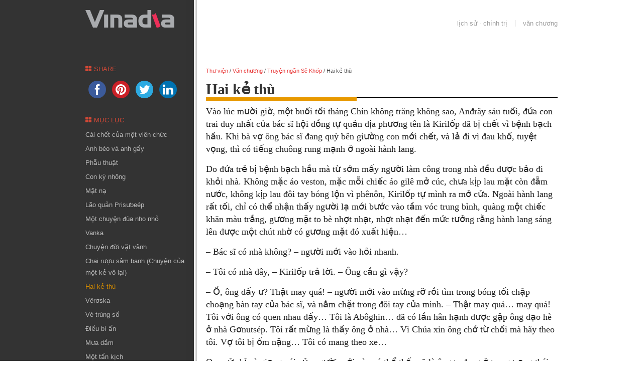

--- FILE ---
content_type: text/html; charset=UTF-8
request_url: https://www.vinadia.org/truyen-ngan-se-khop/hai-ke-thu/
body_size: 25207
content:
<!DOCTYPE html PUBLIC "-//W3C//DTD XHTML 1.0 Strict//EN" "http://www.w3.org/TR/xhtml1/DTD/xhtml1-strict.dtd">
<html xmlns="http://www.w3.org/1999/xhtml" lang="en-US">
<head>
<meta http-equiv="Content-Type" content="text/html; charset=UTF-8" />
<meta name="viewport" content="width=device-width, initial-scale=1.0, maximum-scale=1.0, user-scalable=0">


	        <link rel="pingback" href="https://www.vinadia.org/xmlrpc.php" />
                <meta name='robots' content='index, follow, max-image-preview:large, max-snippet:-1, max-video-preview:-1' />

	<!-- This site is optimized with the Yoast SEO plugin v18.2 - https://yoast.com/wordpress/plugins/seo/ -->
	<title>Truyện ngắn Sê Khốp » Hai kẻ thù | Thư viện Vinadia</title>
	<meta name="description" content="Truyện ngắn Sê Khốp » Hai kẻ thù. Thư viện Vinadia - Lịch sử. Hồ sơ. Hồi ký. Tùy bút. Văn chương. Âm nhạc. Mỹ thuật. Tư tưởng." />
	<link rel="canonical" href="https://www.vinadia.org/truyen-ngan-se-khop/hai-ke-thu/" />
	<meta property="og:locale" content="en_US" />
	<meta property="og:type" content="article" />
	<meta property="og:title" content="Truyện ngắn Sê Khốp » Hai kẻ thù | Thư viện Vinadia" />
	<meta property="og:description" content="Truyện ngắn Sê Khốp » Hai kẻ thù. Thư viện Vinadia - Lịch sử. Hồ sơ. Hồi ký. Tùy bút. Văn chương. Âm nhạc. Mỹ thuật. Tư tưởng." />
	<meta property="og:url" content="https://www.vinadia.org/truyen-ngan-se-khop/hai-ke-thu/" />
	<meta property="og:site_name" content="Thư viện Vinadia" />
	<meta property="article:published_time" content="2014-12-17T08:21:20+00:00" />
	<meta name="twitter:card" content="summary" />
	<meta name="twitter:label1" content="Written by" />
	<meta name="twitter:data1" content="admin" />
	<meta name="twitter:label2" content="Est. reading time" />
	<meta name="twitter:data2" content="53 minutes" />
	<script type="application/ld+json" class="yoast-schema-graph">{"@context":"https://schema.org","@graph":[{"@type":"WebSite","@id":"https://www.vinadia.org/#website","url":"https://www.vinadia.org/","name":"Thư viện Vinadia","description":"Lịch sử. Hồ sơ. Hồi ký. Tùy bút. Văn chương. Âm nhạc. Mỹ thuật. Tư tưởng.","potentialAction":[{"@type":"SearchAction","target":{"@type":"EntryPoint","urlTemplate":"https://www.vinadia.org/?s={search_term_string}"},"query-input":"required name=search_term_string"}],"inLanguage":"en-US"},{"@type":"WebPage","@id":"https://www.vinadia.org/truyen-ngan-se-khop/hai-ke-thu/#webpage","url":"https://www.vinadia.org/truyen-ngan-se-khop/hai-ke-thu/","name":"Truyện ngắn Sê Khốp » Hai kẻ thù | Thư viện Vinadia","isPartOf":{"@id":"https://www.vinadia.org/#website"},"datePublished":"2014-12-17T08:21:20+00:00","dateModified":"2014-12-17T08:21:20+00:00","author":{"@id":"https://www.vinadia.org/#/schema/person/d5000a8bdae6f0c1fc8b10ef019ce761"},"description":"Truyện ngắn Sê Khốp » Hai kẻ thù. Thư viện Vinadia - Lịch sử. Hồ sơ. Hồi ký. Tùy bút. Văn chương. Âm nhạc. Mỹ thuật. Tư tưởng.","breadcrumb":{"@id":"https://www.vinadia.org/truyen-ngan-se-khop/hai-ke-thu/#breadcrumb"},"inLanguage":"en-US","potentialAction":[{"@type":"ReadAction","target":["https://www.vinadia.org/truyen-ngan-se-khop/hai-ke-thu/"]}]},{"@type":"BreadcrumbList","@id":"https://www.vinadia.org/truyen-ngan-se-khop/hai-ke-thu/#breadcrumb","itemListElement":[{"@type":"ListItem","position":1,"name":"Thư viện","item":"https://www.vinadia.org/"},{"@type":"ListItem","position":2,"name":"Văn chương","item":"https://www.vinadia.org/van-chuong/"},{"@type":"ListItem","position":3,"name":"Truyện ngắn Sê Khốp","item":"https://www.vinadia.org/truyen-ngan-se-khop/"},{"@type":"ListItem","position":4,"name":"Hai kẻ thù"}]},{"@type":"Person","@id":"https://www.vinadia.org/#/schema/person/d5000a8bdae6f0c1fc8b10ef019ce761","name":"admin","image":{"@type":"ImageObject","@id":"https://www.vinadia.org/#personlogo","inLanguage":"en-US","url":"https://secure.gravatar.com/avatar/2a8b847feafaf8b42415f887dffa589f?s=96&d=mm&r=g","contentUrl":"https://secure.gravatar.com/avatar/2a8b847feafaf8b42415f887dffa589f?s=96&d=mm&r=g","caption":"admin"},"url":"https://www.vinadia.org/author/admin/"}]}</script>
	<!-- / Yoast SEO plugin. -->


<link rel='dns-prefetch' href='//www.vinadia.org' />
<link rel='dns-prefetch' href='//secure.gravatar.com' />
<link rel='dns-prefetch' href='//maxcdn.bootstrapcdn.com' />
<link rel='dns-prefetch' href='//s.w.org' />
<link rel='dns-prefetch' href='//v0.wordpress.com' />
<link rel='dns-prefetch' href='//i0.wp.com' />
<link rel='dns-prefetch' href='//i1.wp.com' />
<link rel='dns-prefetch' href='//i2.wp.com' />
<link rel="alternate" type="application/rss+xml" title="Thư viện Vinadia &raquo; Feed" href="https://www.vinadia.org/feed/" />
<link rel="alternate" type="application/rss+xml" title="Thư viện Vinadia &raquo; Comments Feed" href="https://www.vinadia.org/comments/feed/" />
<link rel="alternate" type="application/rss+xml" title="Thư viện Vinadia &raquo; Hai kẻ thù Comments Feed" href="https://www.vinadia.org/truyen-ngan-se-khop/hai-ke-thu/feed/" />
<script type="b353a7aab8147b7cdbbe7d74-text/javascript">
window._wpemojiSettings = {"baseUrl":"https:\/\/s.w.org\/images\/core\/emoji\/13.1.0\/72x72\/","ext":".png","svgUrl":"https:\/\/s.w.org\/images\/core\/emoji\/13.1.0\/svg\/","svgExt":".svg","source":{"concatemoji":"https:\/\/www.vinadia.org\/wp-includes\/js\/wp-emoji-release.min.js?ver=5.9.7"}};
/*! This file is auto-generated */
!function(e,a,t){var n,r,o,i=a.createElement("canvas"),p=i.getContext&&i.getContext("2d");function s(e,t){var a=String.fromCharCode;p.clearRect(0,0,i.width,i.height),p.fillText(a.apply(this,e),0,0);e=i.toDataURL();return p.clearRect(0,0,i.width,i.height),p.fillText(a.apply(this,t),0,0),e===i.toDataURL()}function c(e){var t=a.createElement("script");t.src=e,t.defer=t.type="text/javascript",a.getElementsByTagName("head")[0].appendChild(t)}for(o=Array("flag","emoji"),t.supports={everything:!0,everythingExceptFlag:!0},r=0;r<o.length;r++)t.supports[o[r]]=function(e){if(!p||!p.fillText)return!1;switch(p.textBaseline="top",p.font="600 32px Arial",e){case"flag":return s([127987,65039,8205,9895,65039],[127987,65039,8203,9895,65039])?!1:!s([55356,56826,55356,56819],[55356,56826,8203,55356,56819])&&!s([55356,57332,56128,56423,56128,56418,56128,56421,56128,56430,56128,56423,56128,56447],[55356,57332,8203,56128,56423,8203,56128,56418,8203,56128,56421,8203,56128,56430,8203,56128,56423,8203,56128,56447]);case"emoji":return!s([10084,65039,8205,55357,56613],[10084,65039,8203,55357,56613])}return!1}(o[r]),t.supports.everything=t.supports.everything&&t.supports[o[r]],"flag"!==o[r]&&(t.supports.everythingExceptFlag=t.supports.everythingExceptFlag&&t.supports[o[r]]);t.supports.everythingExceptFlag=t.supports.everythingExceptFlag&&!t.supports.flag,t.DOMReady=!1,t.readyCallback=function(){t.DOMReady=!0},t.supports.everything||(n=function(){t.readyCallback()},a.addEventListener?(a.addEventListener("DOMContentLoaded",n,!1),e.addEventListener("load",n,!1)):(e.attachEvent("onload",n),a.attachEvent("onreadystatechange",function(){"complete"===a.readyState&&t.readyCallback()})),(n=t.source||{}).concatemoji?c(n.concatemoji):n.wpemoji&&n.twemoji&&(c(n.twemoji),c(n.wpemoji)))}(window,document,window._wpemojiSettings);
</script>
<style type="text/css">
img.wp-smiley,
img.emoji {
	display: inline !important;
	border: none !important;
	box-shadow: none !important;
	height: 1em !important;
	width: 1em !important;
	margin: 0 0.07em !important;
	vertical-align: -0.1em !important;
	background: none !important;
	padding: 0 !important;
}
</style>
	<link rel='stylesheet' id='style-css'  href='https://www.vinadia.org/wp-content/themes/vinadia.org20/style.css?ver=5.9.7' type='text/css' media='screen' />
<link rel='stylesheet' id='superfish-css'  href='https://www.vinadia.org/wp-content/themes/iknowledge/css/superfish.css?ver=5.9.7' type='text/css' media='screen' />
<link rel='stylesheet' id='ui.tabs-css'  href='https://www.vinadia.org/wp-content/themes/iknowledge/css/jquery.ui.tabs.css?ver=5.9.7' type='text/css' media='screen' />
<link rel='stylesheet' id='ui.datepicker-css'  href='https://www.vinadia.org/wp-content/themes/iknowledge/css/jquery.ui.datepicker.css?ver=5.9.7' type='text/css' media='screen' />
<link rel='stylesheet' id='iknowledge_style-css'  href='https://www.vinadia.org/wp-content/themes/iknowledge/styles/default/default.css?ver=5.9.7' type='text/css' media='screen' />
<link rel='stylesheet' id='custom-css'  href='https://www.vinadia.org/wp-content/themes/iknowledge/custom.css?ver=5.9.7' type='text/css' media='screen' />
<link rel='stylesheet' id='shortcodes-css'  href='https://www.vinadia.org/wp-content/themes/iknowledge/functions/warriorpanel/css/shortcodes.css?ver=5.9.7' type='text/css' media='all' />
<link rel='stylesheet' id='ui-tabs-css'  href='https://www.vinadia.org/wp-content/themes/iknowledge/functions/warriorpanel/css/jquery.ui.tabs.css?ver=5.9.7' type='text/css' media='all' />
<link rel='stylesheet' id='wp-block-library-css'  href='https://www.vinadia.org/wp-includes/css/dist/block-library/style.min.css?ver=5.9.7' type='text/css' media='all' />
<style id='wp-block-library-inline-css' type='text/css'>
.has-text-align-justify{text-align:justify;}
</style>
<style id='global-styles-inline-css' type='text/css'>
body{--wp--preset--color--black: #000000;--wp--preset--color--cyan-bluish-gray: #abb8c3;--wp--preset--color--white: #ffffff;--wp--preset--color--pale-pink: #f78da7;--wp--preset--color--vivid-red: #cf2e2e;--wp--preset--color--luminous-vivid-orange: #ff6900;--wp--preset--color--luminous-vivid-amber: #fcb900;--wp--preset--color--light-green-cyan: #7bdcb5;--wp--preset--color--vivid-green-cyan: #00d084;--wp--preset--color--pale-cyan-blue: #8ed1fc;--wp--preset--color--vivid-cyan-blue: #0693e3;--wp--preset--color--vivid-purple: #9b51e0;--wp--preset--gradient--vivid-cyan-blue-to-vivid-purple: linear-gradient(135deg,rgba(6,147,227,1) 0%,rgb(155,81,224) 100%);--wp--preset--gradient--light-green-cyan-to-vivid-green-cyan: linear-gradient(135deg,rgb(122,220,180) 0%,rgb(0,208,130) 100%);--wp--preset--gradient--luminous-vivid-amber-to-luminous-vivid-orange: linear-gradient(135deg,rgba(252,185,0,1) 0%,rgba(255,105,0,1) 100%);--wp--preset--gradient--luminous-vivid-orange-to-vivid-red: linear-gradient(135deg,rgba(255,105,0,1) 0%,rgb(207,46,46) 100%);--wp--preset--gradient--very-light-gray-to-cyan-bluish-gray: linear-gradient(135deg,rgb(238,238,238) 0%,rgb(169,184,195) 100%);--wp--preset--gradient--cool-to-warm-spectrum: linear-gradient(135deg,rgb(74,234,220) 0%,rgb(151,120,209) 20%,rgb(207,42,186) 40%,rgb(238,44,130) 60%,rgb(251,105,98) 80%,rgb(254,248,76) 100%);--wp--preset--gradient--blush-light-purple: linear-gradient(135deg,rgb(255,206,236) 0%,rgb(152,150,240) 100%);--wp--preset--gradient--blush-bordeaux: linear-gradient(135deg,rgb(254,205,165) 0%,rgb(254,45,45) 50%,rgb(107,0,62) 100%);--wp--preset--gradient--luminous-dusk: linear-gradient(135deg,rgb(255,203,112) 0%,rgb(199,81,192) 50%,rgb(65,88,208) 100%);--wp--preset--gradient--pale-ocean: linear-gradient(135deg,rgb(255,245,203) 0%,rgb(182,227,212) 50%,rgb(51,167,181) 100%);--wp--preset--gradient--electric-grass: linear-gradient(135deg,rgb(202,248,128) 0%,rgb(113,206,126) 100%);--wp--preset--gradient--midnight: linear-gradient(135deg,rgb(2,3,129) 0%,rgb(40,116,252) 100%);--wp--preset--duotone--dark-grayscale: url('#wp-duotone-dark-grayscale');--wp--preset--duotone--grayscale: url('#wp-duotone-grayscale');--wp--preset--duotone--purple-yellow: url('#wp-duotone-purple-yellow');--wp--preset--duotone--blue-red: url('#wp-duotone-blue-red');--wp--preset--duotone--midnight: url('#wp-duotone-midnight');--wp--preset--duotone--magenta-yellow: url('#wp-duotone-magenta-yellow');--wp--preset--duotone--purple-green: url('#wp-duotone-purple-green');--wp--preset--duotone--blue-orange: url('#wp-duotone-blue-orange');--wp--preset--font-size--small: 13px;--wp--preset--font-size--medium: 20px;--wp--preset--font-size--large: 36px;--wp--preset--font-size--x-large: 42px;}.has-black-color{color: var(--wp--preset--color--black) !important;}.has-cyan-bluish-gray-color{color: var(--wp--preset--color--cyan-bluish-gray) !important;}.has-white-color{color: var(--wp--preset--color--white) !important;}.has-pale-pink-color{color: var(--wp--preset--color--pale-pink) !important;}.has-vivid-red-color{color: var(--wp--preset--color--vivid-red) !important;}.has-luminous-vivid-orange-color{color: var(--wp--preset--color--luminous-vivid-orange) !important;}.has-luminous-vivid-amber-color{color: var(--wp--preset--color--luminous-vivid-amber) !important;}.has-light-green-cyan-color{color: var(--wp--preset--color--light-green-cyan) !important;}.has-vivid-green-cyan-color{color: var(--wp--preset--color--vivid-green-cyan) !important;}.has-pale-cyan-blue-color{color: var(--wp--preset--color--pale-cyan-blue) !important;}.has-vivid-cyan-blue-color{color: var(--wp--preset--color--vivid-cyan-blue) !important;}.has-vivid-purple-color{color: var(--wp--preset--color--vivid-purple) !important;}.has-black-background-color{background-color: var(--wp--preset--color--black) !important;}.has-cyan-bluish-gray-background-color{background-color: var(--wp--preset--color--cyan-bluish-gray) !important;}.has-white-background-color{background-color: var(--wp--preset--color--white) !important;}.has-pale-pink-background-color{background-color: var(--wp--preset--color--pale-pink) !important;}.has-vivid-red-background-color{background-color: var(--wp--preset--color--vivid-red) !important;}.has-luminous-vivid-orange-background-color{background-color: var(--wp--preset--color--luminous-vivid-orange) !important;}.has-luminous-vivid-amber-background-color{background-color: var(--wp--preset--color--luminous-vivid-amber) !important;}.has-light-green-cyan-background-color{background-color: var(--wp--preset--color--light-green-cyan) !important;}.has-vivid-green-cyan-background-color{background-color: var(--wp--preset--color--vivid-green-cyan) !important;}.has-pale-cyan-blue-background-color{background-color: var(--wp--preset--color--pale-cyan-blue) !important;}.has-vivid-cyan-blue-background-color{background-color: var(--wp--preset--color--vivid-cyan-blue) !important;}.has-vivid-purple-background-color{background-color: var(--wp--preset--color--vivid-purple) !important;}.has-black-border-color{border-color: var(--wp--preset--color--black) !important;}.has-cyan-bluish-gray-border-color{border-color: var(--wp--preset--color--cyan-bluish-gray) !important;}.has-white-border-color{border-color: var(--wp--preset--color--white) !important;}.has-pale-pink-border-color{border-color: var(--wp--preset--color--pale-pink) !important;}.has-vivid-red-border-color{border-color: var(--wp--preset--color--vivid-red) !important;}.has-luminous-vivid-orange-border-color{border-color: var(--wp--preset--color--luminous-vivid-orange) !important;}.has-luminous-vivid-amber-border-color{border-color: var(--wp--preset--color--luminous-vivid-amber) !important;}.has-light-green-cyan-border-color{border-color: var(--wp--preset--color--light-green-cyan) !important;}.has-vivid-green-cyan-border-color{border-color: var(--wp--preset--color--vivid-green-cyan) !important;}.has-pale-cyan-blue-border-color{border-color: var(--wp--preset--color--pale-cyan-blue) !important;}.has-vivid-cyan-blue-border-color{border-color: var(--wp--preset--color--vivid-cyan-blue) !important;}.has-vivid-purple-border-color{border-color: var(--wp--preset--color--vivid-purple) !important;}.has-vivid-cyan-blue-to-vivid-purple-gradient-background{background: var(--wp--preset--gradient--vivid-cyan-blue-to-vivid-purple) !important;}.has-light-green-cyan-to-vivid-green-cyan-gradient-background{background: var(--wp--preset--gradient--light-green-cyan-to-vivid-green-cyan) !important;}.has-luminous-vivid-amber-to-luminous-vivid-orange-gradient-background{background: var(--wp--preset--gradient--luminous-vivid-amber-to-luminous-vivid-orange) !important;}.has-luminous-vivid-orange-to-vivid-red-gradient-background{background: var(--wp--preset--gradient--luminous-vivid-orange-to-vivid-red) !important;}.has-very-light-gray-to-cyan-bluish-gray-gradient-background{background: var(--wp--preset--gradient--very-light-gray-to-cyan-bluish-gray) !important;}.has-cool-to-warm-spectrum-gradient-background{background: var(--wp--preset--gradient--cool-to-warm-spectrum) !important;}.has-blush-light-purple-gradient-background{background: var(--wp--preset--gradient--blush-light-purple) !important;}.has-blush-bordeaux-gradient-background{background: var(--wp--preset--gradient--blush-bordeaux) !important;}.has-luminous-dusk-gradient-background{background: var(--wp--preset--gradient--luminous-dusk) !important;}.has-pale-ocean-gradient-background{background: var(--wp--preset--gradient--pale-ocean) !important;}.has-electric-grass-gradient-background{background: var(--wp--preset--gradient--electric-grass) !important;}.has-midnight-gradient-background{background: var(--wp--preset--gradient--midnight) !important;}.has-small-font-size{font-size: var(--wp--preset--font-size--small) !important;}.has-medium-font-size{font-size: var(--wp--preset--font-size--medium) !important;}.has-large-font-size{font-size: var(--wp--preset--font-size--large) !important;}.has-x-large-font-size{font-size: var(--wp--preset--font-size--x-large) !important;}
</style>
<link rel='stylesheet' id='contact-form-7-css'  href='https://www.vinadia.org/wp-content/plugins/contact-form-7/includes/css/styles.css?ver=5.3' type='text/css' media='all' />
<link rel='stylesheet' id='simple-share-buttons-adder-font-awesome-css'  href='//maxcdn.bootstrapcdn.com/font-awesome/4.3.0/css/font-awesome.min.css?ver=5.9.7' type='text/css' media='all' />
<link rel='stylesheet' id='jetpack_css-css'  href='https://www.vinadia.org/wp-content/plugins/jetpack/css/jetpack.css?ver=9.6.3' type='text/css' media='all' />
<script type="b353a7aab8147b7cdbbe7d74-text/javascript" src='https://www.vinadia.org/wp-includes/js/jquery/jquery.min.js?ver=3.6.0' id='jquery-core-js'></script>
<script type="b353a7aab8147b7cdbbe7d74-text/javascript" src='https://www.vinadia.org/wp-includes/js/jquery/jquery-migrate.min.js?ver=3.3.2' id='jquery-migrate-js'></script>
<link rel="https://api.w.org/" href="https://www.vinadia.org/wp-json/" /><link rel="alternate" type="application/json" href="https://www.vinadia.org/wp-json/wp/v2/posts/1894" /><link rel="EditURI" type="application/rsd+xml" title="RSD" href="https://www.vinadia.org/xmlrpc.php?rsd" />
<link rel="wlwmanifest" type="application/wlwmanifest+xml" href="https://www.vinadia.org/wp-includes/wlwmanifest.xml" /> 
<meta name="generator" content="WordPress 5.9.7" />
<link rel='shortlink' href='https://wp.me/p795VA-uy' />
<link rel="alternate" type="application/json+oembed" href="https://www.vinadia.org/wp-json/oembed/1.0/embed?url=https%3A%2F%2Fwww.vinadia.org%2Ftruyen-ngan-se-khop%2Fhai-ke-thu%2F" />
<style type='text/css'>img#wpstats{display:none}</style>
			<link rel="shortcut icon" href="https://www.vinadia.org/wp-content/uploads/2014/12/logo-vinadia-icon1.png" />
	<link rel="stylesheet" href="https://www.vinadia.org/wp-content/themes/iknowledge/functions/warriorpanel/css/rating.css" media="all" />
	<script type="b353a7aab8147b7cdbbe7d74-text/javascript">
		//<![CDATA[
		jQuery(document).ready( function($) {
			jQuery('.hide-on-js').hide();
			jQuery('.star_rate_ajax a.rate').click( function() {
				id = jQuery(this).attr('id');
				id_x = id.split('-');
				post_id = id_x[2];
				rate = id.charAt(0);
				nonce = jQuery('#nonce-id-' + post_id ).val();
									jQuery(this).addClass('on');
									jQuery(this).prevAll().addClass('on');
									jQuery(this).nextAll().addClass('off');
									jQuery(this).nextAll().removeClass('on');
									jQuery(this).siblings().find('span').css('width','100%');
				info_temp = jQuery('#rate-info-' + post_id).html();
				jQuery('#rate-info-' + post_id).html('Saving...');
				jQuery.post( "https://www.vinadia.org/wp-admin/admin-ajax.php", 
							{ action : 'ajax-rate', post_id : post_id, rate : rate, nonce : nonce },
							function ( response ) {
								result = response.split('|');
								if ( result[0] == 'fail' ) {
									jQuery('#rate-info-' + post_id).html( info_temp );
								} else {
									info_new = 'Your rating: ' + result[3] + ', Average: ' + result[1] + ' (' + result[2] + ' votes)';
									jQuery('#rate-info-' + post_id).html( info_new );
									jQuery('#rate-title-' + post_id).data('temp','Your rating: ');
									jQuery('#rate-title-' + post_id).html('Your rating: ');
								}
							} );
				
				return false;
			});
			jQuery('.star_rate_ajax a.rate').mouseenter( function() {
				id = jQuery(this).attr('id');
				id_x = id.split('-');
				post_id = id_x[2];
				jQuery(this).addClass('active');
				jQuery(this).prevAll().addClass('active');
				jQuery(this).nextAll().addClass('off');
				jQuery('#rate-title-' + post_id).data('temp',jQuery('#rate-title-' + post_id).html());
				jQuery('#rate-title-' + post_id).html('Your rating: ')
			});
			jQuery('.star_rate_ajax a.rate').mouseleave( function() {
				id = jQuery(this).attr('id');
				id_x = id.split('-');
				post_id = id_x[2];
				jQuery(this).removeClass('active');
				jQuery(this).prevAll().removeClass('active');
				jQuery(this).nextAll().removeClass('off');
				jQuery('#rate-title-' + post_id).html(jQuery('#rate-title-' + post_id).data('temp'));
			});
		});
		//]]>
	</script>
    <script type="b353a7aab8147b7cdbbe7d74-text/javascript">
		//<![CDATA[
        jQuery(document).ready(function($) {
		
			// Tabs
			$(".warrior-shortcode-tabs.tab-shortcode").each( function() {
				$(this).tabs({ fx: { opacity: 'toggle', duration: 'fast' } });
				$(this).find('ul.tab-items li:first-child').addClass('first');
			});
			
			// Toggle
			$(".toggle-content").hide(); 
			$(".toggle-caption").click(function(e) { 
		        e.preventDefault(); 
		        $(this).toggleClass("hide"); 
				$(this).parent().find(".toggle-content").slideToggle(300); 
			});
			
			// Accordion
			$('.warrior-shortcode-accordion').accordion({
				autoHeight: false
			});
        });
		//]]>
    </script>
	<style type="text/css">
        /* Load custom styles defined in WarriorPanel */
		
		body,
		.widget .contributors h3.title,
		.articles h4.title,
		.warrior_tabs .list .title {
			font-family: Helvetica;
			}
						 
		a:link { color: #e20000; }
				 
		a:hover { color: #e20000; }
				 
		a:visited { color: #e20000; }
		
		.custom-background #footer .footer-area {  }		
			a:focus,a:hover{text-decoration:underline;}		
		/* -----------------------------------
		Print Styles 
	-----------------------------------*/
	@media print {
		* { 
			background: transparent !important; 
			font-family: Arial, Helvetica, sans-serif; 
			color: #444 !important; 
			text-shadow: none !important;
		}
		a {
			color: #265d7d !important;
		}
		#top,
		#header, 
		#leftcol-bg, 
		#leftcol,
		#rightcol .widget,
		#breadcrumb, 
		.meta-box, 
		.navigation, 
		#comments, 
		#respond, 
		#footer { 
			display:none; 
		}
		#rightcol {
			width:100%;
		}
		#rightcol.full-width .entry-content {
			width: 100%;
		}
	}
		</style>
    
	<!--[if lte IE 6]>
		<link href="https://www.vinadia.org/wp-content/themes/iknowledge/css/ie6.css" rel="stylesheet" type="text/css" />
		<script type="text/javascript" src="https://www.vinadia.org/wp-content/themes/iknowledge/js/DD_belatedPNG_0.0.8a-min.js"></script>
		<script>
			DD_belatedPNG.fix('*');
			jQuery(document).ready(function(){
				function setEqualHeight(columns){
					var tallestcolumn = 0;
					columns.each(function(){
						currentHeight = jQuery(this).height();
						if (currentHeight > tallestcolumn){
							tallestcolumn  = currentHeight + 120;
						}
					});
					columns.height(tallestcolumn);
				}
				setEqualHeight(jQuery('#rightcol, #leftcol'));
			});
		</script>
	<![endif]-->
	<!--[if IE 7]>
		<link href="https://www.vinadia.org/wp-content/themes/iknowledge/css/font-awesome-ie7.css" rel="stylesheet" type="text/css" />
		<link href="https://www.vinadia.org/wp-content/themes/iknowledge/css/ie7.css" rel="stylesheet" type="text/css" />
	<![endif]-->
	<!--[if IE 8]>
		<link href="https://www.vinadia.org/wp-content/themes/iknowledge/css/ie8.css" rel="stylesheet" type="text/css" />
	<![endif]-->
    <script type="b353a7aab8147b7cdbbe7d74-text/javascript">(function(w,d,s,l,i){w[l]=w[l]||[];w[l].push({'gtm.start':
new Date().getTime(),event:'gtm.js'});var f=d.getElementsByTagName(s)[0],
j=d.createElement(s),dl=l!='dataLayer'?'&l='+l:'';j.async=true;j.src=
'https://www.googletagmanager.com/gtm.js?id='+i+dl;f.parentNode.insertBefore(j,f);
})(window,document,'script','dataLayer','GTM-MDRLRVB');</script>
</head>

<body class="post-template-default single single-post postid-1894 single-format-standard"><noscript><iframe src="https://www.googletagmanager.com/ns.html?id=GTM-MDRLRVB"
height="0" width="0" style="display:none;visibility:hidden"></iframe></noscript>


	<div id="top" class="clearfix">
		<div class="container">
			<!-- START: HEADER -->
			<div id="header" class="clearfix">
							
				<div class="logo">
					<a href='https://www.vinadia.org'><img src='https://www.vinadia.org/wp-content/uploads/2014/12/logo-vinadia-ok1.png' alt='Thư viện Vinadia' title='Thư viện Vinadia' /></a>				</div>
						
			</div>
			<!-- END: HEADER -->

			<!-- START: ACCESS -->
			<div id="access" class="clearfix">
									<ul id="main-menu" class="top-menu"><li id="menu-item-1340" class="menu-item menu-item-type-taxonomy menu-item-object-category menu-item-1340"><a href="https://www.vinadia.org/lich-su-chinh-tri/">Lịch sử · Chính trị</a></li>
<li id="menu-item-636" class="menu-item menu-item-type-taxonomy menu-item-object-category current-post-ancestor menu-item-636"><a href="https://www.vinadia.org/van-chuong/">Văn chương</a></li>
</ul>							</div>
			<!-- END: ACCESS -->
		</div>
	</div>
		
	<div id="main-content" class="container clearfix">
<!-- START: RIGHT COLUMN -->
<div id="rightcol" class="clearfix">
	<!--div style="display:inline-block;background-color:#f60201;color:#e82219;font-size:1.2em;font-weight:700;text-align:center;padding:8px 15px;border-radius:10px;margin-bottom:8px;">
			<a href="https://www.saptet.com/?src=vndorg" target="_blank" style="color:#fff;">Còn bao nhiêu ngày nữa đến Tết?</a>
		</div-->
	<!-- START: CONTENT -->
	<div id="content" class="clearfix">
			
				<div class="breadcrumb clearfix"><span><span><a href="https://www.vinadia.org/">Thư viện</a> / <span><a href="https://www.vinadia.org/van-chuong/">Văn chương</a> / <span><a href="https://www.vinadia.org/truyen-ngan-se-khop/">Truyện ngắn Sê Khốp</a> / <span class="breadcrumb_last" aria-current="page">Hai kẻ thù</span></span></span></span></span></div>			
					
			<div id="post-1894" class="clearfix post-1894 post type-post status-publish format-standard hentry category-truyen-ngan-se-khop">
				<h1 class="title">Hai kẻ thù<span></span></h1>													
				<div class="entry">
					<p>Vào lúc mười giờ, một buổi tối tháng Chín không trăng không sao, Anđrây sáu tuổi, đứa con trai duy nhất của bác sĩ hội đồng tự quản địa phương tên là Kirilốp đã bị chết vì bệnh bạch hầu. Khi bà vợ ông bác sĩ đang quỳ bên giường con mới chết, và lả đi vì đau khổ, tuyệt vọng, thì có tiếng chuông rung mạnh ở ngoài hành lang.</p>
<p>Do đứa trẻ bị bệnh bạch hầu mà từ sớm mấy người làm công trong nhà đều được bảo đi khỏi nhà. Không mặc áo veston, mặc mỗi chiếc áo gilê mở cúc, chưa kịp lau mặt còn đẫm nước, không kịp lau đôi tay bóng lộn vì phênôn, Kirilốp tự mình ra mở cửa. Ngoài hành lang rất tối, chỉ có thể nhận thấy người lạ mới bước vào tầm vóc trung bình, quàng một chiếc khăn màu trắng, gương mặt to bè nhợt nhạt, nhợt nhạt đến mức tưởng rằng hành lang sáng lên được một chút nhờ có gương mặt đó xuất hiện&#8230;</p>
<p>&#8211; Bác sĩ có nhà không? &#8211; người mới vào hỏi nhanh.</p>
<p>&#8211; Tôi có nhà đây, &#8211; Kirilốp trả lời. &#8211; Ông cần gì vậy?</p>
<p>&#8211; Ồ, ông đấy ư? Thật may quá! &#8211; người mới vào mừng rỡ rồi tìm trong bóng tối chập choạng bàn tay của bác sĩ, và nắm chặt trong đôi tay của mình. &#8211; Thật may quá&#8230; may quá! Tôi với ông có quen nhau đấy&#8230; Tôi là Abôghin&#8230; đã có lần hân hạnh được gặp ông dạo hè ở nhà Gơnutsép. Tôi rất mừng là thấy ông ở nhà&#8230; Vì Chúa xin ông chớ từ chối mà hãy theo tôi. Vợ tôi bị ốm nặng&#8230; Tôi có mang theo xe&#8230;</p>
<p>Qua cử chỉ và giọng nói của người mới vào có thể thấy rõ là ông ta đang ở trong trạng thái tâm thần bị kích động mãnh liệt. Hệt như đang sợ hãi vì cháy nhà hay chó dại cắn mà ông ta khó nhọc thở gấp, giọng nói nhanh run run, có cái gì thật thà, con trẻ, nhút nhát lộ ra qua lời nói của ông ta. Giống như tất cả những người đang ở trong trạng thái sợ hãi và kinh ngạc, ông ta nói những lời ngắn ngủi, rời rạc và chêm vào nhiều câu thừa, chẳng ăn nhập gì vào câu chuyện.</p>
<p>&#8211; Tôi sợ không gặp được ông, &#8211; người mới và nói tiếp &#8211; Trên đường đi đến nhà ông, tôi đau khổ vô cùng&#8230; Ông mặc áo vào đi và cùng lên xe với tôi, làm ơn làm phúc&#8230; Chuyện xảy ra như thế này. Có ông Páptsinxki Alếchxanđrơ Xêmiônôvíts đến chơi chỗ tôi, người này ông biết đấy&#8230; Chúng tôi ngồi nói chuyện&#8230; sau đó uống nước chè, thế rồi bất thình lình vợ tôi thét lên một tiếng, tay tự túm lấy ngực mình chỗ con tim và ngã người xuống thành ghế. Chúng tôi đỡ nàng ra giường, và&#8230; tôi lấy rượu chứa amôniác xoa vào thái dương, vẩy nước lên mặt&#8230; nàng vẫn nằm yên như chết&#8230; Tôi sợ rằng nàng bị bệnh giãn mạch máu. Ông đi với tôi nhé&#8230; Bố vợ tôi cũng đã chết vì bệnh giãn mạch máu đó&#8230;</p>
<p>Kirilốp lắng nghe và im lặng, dường như ông không hiểu tiếng Nga nữa.</p>
<p>Khi Abôghin một lần nữa nhắc đến tên Páptsinxki, nhắc đến bố vợ, và lại lần tìm trong bóng tối nhờ nhờ bàn tay của Kirilốp thì bác sĩ hơi ngửng đầu lắc lắc và nói giọng uể oải kéo dài từng chữ:</p>
<p>&#8211; Xin lỗi ông, tôi không thể đi được&#8230; Cách đây năm phút con trai tôi&#8230; vừa bị chết&#8230;</p>
<p>&#8211; Lại thế ư? &#8211; Abôghin thì thào nói, bước lùi về đằng sau. &#8211; Trời ơi, tôi đã gặp phải giờ phút chẳng lành! Thật là một ngày bất hạnh vô cùng&#8230; vô cùng! Một sự trùng hợp vậy ư&#8230; hệt như là có sự xếp đặt!</p>
<p>Abôghin cầm lấy núm vặn nơi cửa, đầu cúi xuống suy nghĩ. Trông cũng biết rằng ông ta do dự, không biết xử sự ra làm sao: hoặc là bỏ đi hay là tiếp tục yêu cầu bác sĩ.</p>
<p>&#8211; Ông nghe tôi nhé, &#8211; Abôghin nắm lấy ống tay áo bác sĩ hăm hở nói, &#8211; tôi rất biết hoàn cảnh của ông. Có trời chứng giám, tôi rất xấu hổ là đã định chinh phục sự chú ý của ông và những phút như thế này, nhưng mà tôi còn biết làm gì cơ chứ? Ông cứ tự nghĩ mà xem, tôi đã tìm đến ai? Vì rằng ngoài ông ra ở đây không còn bác sĩ nào khác nữa. Làm ơn làm phúc xin ông đi cho! Không phải tôi cầu xin cho tôi&#8230; tôi có ốm đau đâu!</p>
<p>Im lặng chợt đến. Kirilốp quay lưng lại phía Abôghin, đứng lặng một lúc rồi chậm rãi bước từ hành lang vào phòng. Nhìn vào dáng đi loạng choạng như người mất hồn, nhìn vào vẻ chăm chú của ông khi sửa lại chiếc chụp đèn bọc da đặt trên cái đèn không cháy trong gian phòng, và liếc nhìn vào cuốn sách dầy nằm trên bàn, có thể biết rằng trong những phút này ông chẳng có một dự định, một ý muốn nào hết, ông không nghĩ ngợi điều gì cả và chắc là đã không còn nhớ rằng có một người lạ đang đứng chờ ông ngoài hành lang. Bóng tối và sự im lặng trong căn phòng càng làm tăng thêm lên vẻ đờ đẫn của ông. Đi từ gian ngoài vào phòng làm việc của mình, ông nhấc chân phải cao hơn bình thường, hai tay sờ soạng tìm khung cửa buồng, và vào lúc đó, từ cả thân hình ông toát ra một cái gì hồ nghi khó hiểu, hệt như ông đi nhầm vào nhà người khác hoặc như lần đầu tiên trong đời ông uống rượu say và bây giờ ông ngập ngừng để cho cơ thể mình chịu đựng cái cảm giác mới mẻ đó. Một vệt sáng dài in trên một bên tường buồng làm việc, qua mấy chiếc tủ đựng sách, cùng với mùi phênôn, mùi ete nồng nồng, nằng nặng, vệt sáng ấy đổ sang từ cánh cửa buồng làm việc he hé mở thông với buồng ngủ&#8230; Bác sĩ ngồi xuống chiếc ghế bành đặt bên bàn; ông lim dim nhìn lên những cuốn sách của mình in vệt sáng, sau đó ông đứng dậy và bước sang phòng ngủ.</p>
<p>Ở đấy, trong phòng ngủ, bao trùm một bầu không khí chết lặng. Tất cả từng vật nhỏ một, đều gợi nhớ sâu sắc đến cơn bão vừa qua, đến một sự mệt mỏi rã rời, và bây giờ tất cả đều yên nghỉ. Cây nến đặt trên chiếc ghế đẩu chen lẫn vào giữa những hộp, chai lọ ngổn ngang và chiếc đèn lớn để trên chiếc tủ soi sáng cả căn buồng. Trên giường, ngay bên cửa sổ là đứa trẻ nằm yên, mắt mở to, vẻ mặt như kinh ngạc điều gì. Đứa trẻ không động đậy gì nữa, những tưởng như đôi mắt mở to của nó mỗi lúc một mờ sẫm đi và chìm sâu vào hộp sọ. Người mẹ quỳ bên giường, đầu gục xuống đệm chăn, hai tay đặt lên mình con. Giống như đứa trẻ, bà cũng không nhúc nhích, nhưng trên đường cong của tấm lưng và đôi tay toát ra bao nhiêu sức sống! Toàn thân bà ngả áp vào chiếc giường như ghì riết lấy, dường như bà sợ làm hỏng mất tư thế thuận tiện mà cuối cùng bà đã tìm được cho thân thể mệt rã rời của mình. Chăn đệm, khăn lau, chậu rửa, những vũng nước loang trên nền nhà, bút lông nhỏ, thìa con vứt lung tung, một chai to đựng nước vôi và cả không khí nặng nề, ngột ngạt nữa &#8211; tất cả đều như lặng đi và chìm sâu vào yên tĩnh.</p>
<p>Bác sĩ đứng lại bên cạnh vợ, hai tay cho vào túi quần, đầu cúi xuống lệch sang một bên và chăm chú nhìn đứa con trai. Vẻ mặt ông không biểu lộ một điều gì, chỉ qua những hạt nước nhỏ xíu còn lấp loáng đọng lại trên râu mới biết rằng lúc nãy ông vừa khóc.</p>
<p>Sự sợ hãi khủng khiếp mà người ta vẫn nghĩ đến khi nói tới cái chết, hoàn toàn không thấy trong căn buồng ngủ này. Từ trong vẻ bất động tuyệt đối, trong dáng quỳ phủ phục của người mẹ, khuôn mặt lãnh đạm của người bác sĩ toát ra một cái gì làm trái tim thắt lại xúc động, đó chính là cái vẻ đẹp thanh mảnh, rất khó thấy trong nỗi đau khổ của con người, một vẻ đẹp mà còn lâu người ta mới học được cách hiểu, cách mô tả, một vẻ đẹp mà có lẽ chỉ có âm nhạc mới truyền đạt được. Vẻ đẹp ấy ẩn trong cả sự im lặng ủ dột; Kirilôp và vợ ông đều không nói, không khóc, dường như ngoài gánh nặng mất mát, hai người còn ý thức được tất cả tính trữ tình của hoàn cảnh họ bây giờ: vào một lúc nào đấy ngày xưa tuổi trẻ của họ đã trôi qua và bây giờ, cùng với đứa trẻ này, cái quyền được có con của họ đã vĩnh viễn biến mất. Bác sĩ bốn mươi tư tuổi, đầu đã bạc và trông như một ông già; người vợ xanh xao ốm yếu của ông đã ba mươi lăm tuổi. Anđrây không chỉ là đứa con duy nhất mà còn là đứa con cuối cùng.</p>
<p>Ngược lại với vợ, bác sĩ thuộc loại người lúc gặp phải nỗi đau khổ về tinh thần lại cảm thấy cần phải đi lại. Đứng bên cạnh vợ chừng năm phút, ông lại nhấc cao chân phải lên và, từ buồng ngủ, ông bước sang một buồng nhỏ đặt chiếc đivăng to rộng choán hết nửa buồng, từ đây ông đi xuống bếp. Đi loanh quanh gần lò đun và giường ngủ của mụ bếp, ông hơi cúi xuống rồi qua lối cửa nhỏ hẹp bước ra ngoài hành lang.</p>
<p>Ở đây ông lại nhìn thấy cái khăn quàng trắng và khuôn mặt trắng nhợt.</p>
<p>&#8211; Có thế chứ! &#8211; Abôghin thở dài nói, tay cầm lấy núm vặn cửa. &#8211; Ông đi với tôi đi, tôi van ông!</p>
<p>Bác sĩ rùng mình, nhìn lên người lạ và sực nhớ lại&#8230;</p>
<p>&#8211; Này, tôi đã nói với ông rồi mà, tôi không thể đi được! &#8211; ông nói, giọng nói vẻ hoạt bát hơn. &#8211; Lạ lùng thật!</p>
<p>&#8211; Thưa bác sĩ, tôi không là kẻ ngu si, tôi rất hiểu hoàn cảnh của ông&#8230; tôi cảm thông nỗi đau khổ của ông! &#8211; Abôghin nói giọng van lơn, tay đặt lên chiếc khăn quàng cổ. &#8211; Nhưng mà tôi đâu có xin cho bản thân tôi&#8230; Vợ tôi đang hấp hối! Nếu ông nghe được tiếng thét ấy, nhìn thấy mặt cô ta, thì ông đã hiểu được vì sao tôi lại yêu cầu ông dai dẳng như thế này! Trời ơi, thế mà tôi cứ tưởng là ông đi thay áo! Thưa bác sĩ, một phút bây giờ là quý vô cùng! Ông đi với tôi đi, tôi van ông!</p>
<p>&#8211; Tôi không thể đi được! &#8211; Kirilốp nói rời rạc từng chữ rồi bước vào phòng.</p>
<p>Abôghin đi theo sau và nắm lấy tay áo ông.</p>
<p>&#8211; Ông vừa có tang, tôi hiểu lắm, nhưng mà tôi đâu có mời ông đi chữa răng, đi khám nghiệm y tế, mà là đi cứu sinh mạng một con người! &#8211; Abôghin tiếp tục nói, giọng cầu khẩn như kẻ ăn xin. &#8211; Sinh mạng này cao hơn tất cả mọi nỗi đau khổ riêng! Tôi mong ông bày tỏ nghị lực dũng cảm! Vì lòng nhân đạo!</p>
<p>&#8211; Lòng nhân đạo là một cây gậy hai đầu, &#8211; Kirilốp nói giọng cáu kỉnh, &#8211; cũng vẫn vì lòng nhân đạo ấy mà tôi yêu cầu ông đừng bắt tôi đi đâu. Và quả thật là lạ lùng, tôi không còn sức đứng vững, mà ông thì lại đem lòng nhân đạo ra dọa tôi! Bây giờ tôi không làm được việc gì hết&#8230; không vì bất cứ lý do gì mà tôi đi đâu, còn vợ tôi nữa, tôi bỏ ở nhà cho ai trông nom? Không, không thể được&#8230;</p>
<p>Kirilốp khoa khoa cánh tay lên và từ từ bước lùi lại.</p>
<p>&#8211; Đừng&#8230; đừng yêu cầu tôi nữa! &#8211; ông sợ hãi nói tiếp. &#8211; Tha lỗi cho tôi&#8230; Theo tập thứ mười ba của bộ luật thì tôi phải đi, và ông có quyền nắm lấy cổ áo tôi mà lôi đi&#8230; Được rồi, ông cứ lôi tôi đi&#8230; nhưng tôi không làm được gì đâu&#8230; Thậm chí tôi không còn sức để nói được nữa&#8230; Xin lỗi ông&#8230;</p>
<p>&#8211; Thưa bác sĩ, bác sĩ nói với tôi những lời như vậy phỏng có ích gì! &#8211; Abôghin nói và lại níu lấy ống tay áo bác sĩ. &#8211; Đừng nghĩ gì đến cái tập thứ mười ba ấy! Tôi không có một chút quyền nào cưỡng bức ý muốn của ông được. Ông muốn thì ông đi, ông không muốn thì đó là quyền của ông, nhưng tôi không muốn kêu gọi lý trí của ông, tôi muốn kêu gọi tình cảm của ông. Một người phụ nữ trẻ đang hấp hối! Vừa nãy ông nói rằng con trai ông bị chết, vậy thì còn ai khác ngoài ông hiểu được nỗi kinh hoàng của tôi bây giờ?</p>
<p>Giọng nói của Abôghin run run vì xúc động, cái giọng run run ấy còn nhiều sức thuyết phục hơn cả lời nói. Abôghin rất chân thành, nhưng điều đáng để ý là bất cứ câu nào ông nói ra cũng đều có vẻ khô khan, thiếu tự nhiên, văn hoa không phải lúc, và hình như lại còn xúc phạm đến cả không khí trong căn nhà bác sĩ, đến người phụ nữ đang hấp hối ở một nơi xa. Bản thân ông cũng cảm thấy điều đó, và vì sợ hiểu lầm, ông cố hết sức nói một giọng dịu dàng, mềm mại, hi vọng rằng nếu không thuyết phục được bằng lời nói thì ít ra cũng bằng sự chân thành trong giọng nói. Nói rộng ra thì lời nói dù hoa mỹ và đầy ý nghĩa đến đâu cũng chỉ tác động đến những người dửng dưng ngoài cuộc; mà không bao giờ tác động đến được những người có hạnh phúc hoặc không có hạnh phúc, vì vậy mà biểu hiện cao nhất của niềm hạnh phúc hay nỗi đau thường là sự im lặng; những đôi trai gái yêu nhau hiểu nhau nhiều hơn khi im lặng, và điếu văn thống thiết, lâm ly đọc bên một người chết chỉ làm xúc động những người không thân thích, còn đối với bà quả phụ và những đứa con của người chết thì lời điếu ấy thật lạnh lùng và vô nghĩa.</p>
<p>Kirilốp đứng yên và im lặng. Khi Abôghin nói thêm mấy câu về sứ mệnh cao cả của người thầy thuốc, về đức hi sinh, v.v. thì bác sĩ hỏi một câu, giọng cau có:</p>
<p>&#8211; Đi có xa không?</p>
<p>&#8211; Đâu khoảng gần mười ba, mười bốn vécxta. Cỗ ngựa kéo xe của tôi rất tuyệt, bác sĩ ạ! Xin cam đoan với ông rằng tôi sẽ chở ông đến đấy và quay về đây trong vòng một tiếng. Chỉ một tiếng thôi!</p>
<p>Câu nói cuối cùng tác động đến bác sĩ mạnh hơn là những lời triết lý về lòng nhân đạo, về sứ mệnh của người thầy thuốc. Ông nghĩ một lúc rồi vừa thở dài vừa nói:</p>
<p>&#8211; Được rồi, ta đi thôi!</p>
<p>Ông nhanh nhẹn quay đi, bước những bước chắc chắn về phía buồng làm việc của mình và một lát sau ông quay lại trong bộ áo veston dài. Abôghin mừng rỡ, tất bật đi bên cạnh Kirilốp, đôi giày khẽ chạm vào nhau; ông ta giúp bác sĩ mặc áo bành tô rồi cùng bác sĩ bước ra khỏi nhà.</p>
<p>Ngoài sân cũng tối, nhưng còn đỡ tối hơn trong hành lang. Trong bóng tối chập choạng đã hiện ra rõ dáng người bác sĩ cao cao, gù gù, bộ râu nhỏ dài với cái mũi khoằm khoằm. Abôghin thì ngoài bộ mặt trắng bệch bây giờ còn có thể thấy cái đầu to và chiếc mũ sinh viên bé nhỏ chỉ vừa đủ che phần đỉnh đầu. Chiếc khăn quàng cổ chỉ lộ ra trăng trắng phía trước ngực, còn phía sau thì bị mái tóc để dài che khuất.</p>
<p>&#8211; Ông hãy tin rằng, tôi có đủ khả năng để đánh giá được đức hy sinh cao thượng của ông, &#8211; Abôghin vừa đỡ bác sĩ lên xe vừa lẩm bẩm. &#8211; Xe chúng ta sẽ lao đi vun vút. Này, Luka thân mến, cố đánh xe cho càng nhanh càng tốt! Cho đi thôi!</p>
<p>Người xà ích cho xe đi nhanh. Thoạt tiên xe đi qua những ngôi nhà xấu xí xây bên sân bệnh viện, màn đêm bao phủ khắp nơi, duy chỉ có ở phía sân trong, từ khung cửa sổ nhà ai có ánh đèn sáng lọt qua chiếc vườn có rào bao quanh, còn ba khung cửa sổ ở tầng trên dãy nhà bệnh viện thì trông còn ngột ngạt hơn cả trời đêm. Sau đó chiếc xe đi vào khoảng tối dày đặc; ở đấy thoang thoảng thấy mùi nấm ẩm ướt và tiếng lá cây xào xạc; những con quạ bị tiếng động bánh xe đánh thức dậy, nhốn nháo trong tán lá và kêu lên những tiếng kêu đầy âu lo, buồn thảm, dường như chúng biết rằng con trai bác sĩ vừa mới chết còn vợ Abôghin thì ốm nặng. Rồi tiếp đến những bóng cây mọc cách xa nhau thấp thoáng, những bụi cây loang loáng một mặt hồ phẳng lì trên đó còn in những hình bóng gì đen sẫm đang yên ngủ, và chiếc xe chạy qua một vùng đất rộng bằng phẳng. Tiếng quạ kêu nghe đã nhỏ đi, vọng lại rất xa từ phía xa và ít lúc sau thì mất hẳn.</p>
<p>Hầu như suốt dọc đường đi Kirilốp và Abôghin đều im lặng. Chỉ có một lần Abôghin thở dài và làu bàu nói:</p>
<p>&#8211; Thật là một trạng thái tinh thần đau khổ! Chưa bao giờ ta thấy yêu những người thân như khi ta cảm thấy có thể sắp phải mất họ.</p>
<p>Khi xe đi chầm chậm qua sông, Kirilôp bỗng giật mình, hệt như tiếng oàm oạp nước sông làm ông sợ hãi, rồi quay người sang phía Abôghin.</p>
<p>&#8211; Này, ông nghe đây, ông cho tôi quay về đi, &#8211; Kirilốp nói, giọng rầu rĩ. &#8211; Tôi sẽ đến nhà ông sau. Tôi còn phải bảo người y tá đến trông nom giùm vợ tôi. Vợ tôi đang ở nhà một mình!</p>
<p>Abôghin im lặng. Chiếc xe khẽ lắc lư, bánh lăn lách cách trên đường đá, qua một bờ cát rồi tiếp tục chạy. Kirilốp ngồi không yên, mắt nhìn quanh, lòng buồn rười rượi. Từ phía sau, qua ánh sáng yếu ớt của những vì sao, trông rõ con đường mờ mờ hiện ra và những hàng cây liễu rủ mọc gần bờ sông biến vào bóng đêm. Phía bên phải, một dải đất chạy dài cũng bằng phẳng và mênh mông không bờ bến như bầu trời; mãi phía xa trên vùng đất ấy đó đây lập lòe những đốm lửa vàng quạch, có lẽ là trên những đầm lầy. Phía bên trái song song với con đường là một cái đồi thấp nằm dài, mọc lô nhô những bụi cây nhỏ, phía trên ngọn đồi một vành trăng lưỡi liềm đỏ lựng bất động in trên nền trời, một màn sương mỏng và những đám mây nhỏ bao quanh, dường như những đám mây ấy đang chăm chú nhìn vành trăng từ mọi phía và canh cho vành trăng khỏi bỏ trốn.</p>
<p>Phong cảnh chung quanh như thấm đượm một cái gì ốm yếu, tuyệt vọng; mặt đất, như một người phụ nữ sa đọa ngồi một mình trong căn phòng tối tăm và cố không nghĩ về quá khứ, đang trăn trở với những hồi ức về mùa xuân, mùa hè và đang uể oải chờ mùa đông sắp đến. Dù đưa mắt nhìn về phía nào, đâu đâu thiên nhiên cũng hiện ra như một vực thẳm tối đen, lạnh lẽo và sâu không đáy, mà từ đó, cả Kirilốp, Abôghin, cả vành trăng lưỡi liềm đỏ lựng kia đều không thoát ra được&#8230;</p>
<p>Xe càng gần đến đích bao nhiêu, Abôghin càng trở nên nôn nóng hơn bấy nhiêu. Ông trở người luôn luôn, nhổm lên nhìn ra phía trước qua vai người xà ích. Và khi cuối cùng chiếc xe đã dừng bên ngoài hiên nhà trang trí khá đẹp bằng những tấm vải gai sòng sọc, khi ông ta nhìn lên những khung cửa sổ sáng ánh đèn trên tầng hai, có thể nghe rõ nhịp thở gấp run run của ông.</p>
<p>&#8211; Nếu có chuyện gì xảy ra, thì&#8230; tôi không sao chịu nổi, &#8211; ông vừa nói, vừa bước vào hành lang cùng với bác sĩ, hai tay xoa xoa vì xúc động. &#8211; Nhưng mà không nghe thấy tiếng ồn ào, có nghĩa là mọi sự đều tốt lành, &#8211; ông nói thêm, tai lắng nghe cố tìm một âm thanh nào trong cảnh tịch mịch chung quanh.</p>
<p>Ngoài hành lang không nghe thấy một giọng nói, một bước chân nào, và cả ngôi nhà như đang ngủ yên mặc dù để đèn rất sáng. Đến lúc này thì bác sĩ và Abôghin, từ lúc gặp nhau đến giờ toàn ở trong bóng tối, mới có thể nhìn kỹ hình dạng của nhau. Bác sĩ dáng người cao cao, gù gù, ăn mặc luộm thuộm, nét mặt không đẹp. Có cái gì thô thô, dữ tợn, khắc khổ lộ rõ ở đôi môi dày như môi người da đen, ở cái mũi khoằm và cái nhìn uể oải, lãnh đạm. Mái tóc không chải của ông, thái dương hóp vào, bộ râu nhỏ dài bạc sớm không che hết chiếc cằm, màu da xám mai mái và những cử chỉ vụng về, thiếu cân nhắc &#8211; tất cả cái vẻ khắc khổ, khó tính ấy gợi người ta nghĩ rằng trước kia ông đã trải qua những ngày thiếu thốn, cơ cực, bị cuộc sống và người đời hành hạ vất vả. Nhìn tất cả vẻ người khô khan của ông, không thể tin được rằng ông lại lấy được vợ và biết than khóc khi đứa trẻ qua đời. Abôghin thì lại gây một ấn tượng khác. Đó là một người đàn ông đẫy đà bệ vệ, có tóc vàng, cái đầu rất to, đường nét trên mặt không thanh nhỏ, nhưng trông vẫn hài hòa, cân đối, ông ta mặc bộ quần áo may theo mốt mới nhất. Trong dáng vẻ bề ngoài &#8211; chiếc áo veston cài cúc chỉnh tề, khuôn mặt, mái tóc dài &#8211; có cái gì quý phái, cao thượng; khi bước đi, đầu ông ta giữ thẳng, ngực hơi ưỡn ra đàng trước, ông ta nói bằng giọng nam trung ấm áp, và trông cách ông cởi chiếc khăn quàng cổ hay sửa lại mái tóc cũng thấy một vẻ gì rất thanh, gần như chỉ có ở những người phụ nữ. Thậm chí gương mặt nhợt nhạt và vẻ sợ hãi như trẻ con khi ông ta vừa cởi áo ngoài, vừa nhìn lên cầu thang, vẫn không làm tổn hại đến diện mạo đường hoàng, không làm mất đi vẻ no đủ, cường tráng, lịch thiệp đến mức tự phụ toát ra từ dáng người, bộ điệu của ông.</p>
<p>&#8211; Không có ai cả và cũng không nghe thấy tiếng động nào, ông ta nói, bước lên cầu thang.</p>
<p>&#8211; Không thấy cảnh vội vã, ồn ào. May quá!</p>
<p>Abôghin dẫn bác sĩ qua hành lang vào căn phòng lớn, nơi đặt chiếc đàn dương cầm mờ mờ hiện trong bóng tối và trên trần treo một chùm đèn phủ vải trắng; từ đây hai người bước sang một gian phòng khách nhỏ rất đẹp, ấm cúng, chìm trong một thứ ánh sáng mờ mờ hồng hồng rất dịu.</p>
<p>&#8211; Mời bác sĩ ngồi đây một lát, &#8211; Abôghin nói, &#8211; còn tôi&#8230; chốc nữa tôi ra. Tôi đi xem qua, báo trước cho người nhà biết.</p>
<p>Kirilốp ngồi lại một mình. Căn phòng khách sang trọng, ánh mờ dễ chịu và bản thân sự xuất hiện mang tính chất phiêu lưu ký của ông trong ngôi nhà xa lạ, không quen thuộc này hình như không gây xúc động nào đối với ông. Ông ngồi trong chiếc ghế bành và ngắm nhìn bàn tay mình bỏng rộp vì phênôn. Ông chỉ đưa mắt nhìn thoáng qua chiếc chao đèn màu đỏ, chiếc hộp đàn viôlôngsen, và liếc nhìn về phía có tiếng đồng hồ kêu tích tắc, ông thấy hình nộm một con sói, trông cũng đường bệ và no nê như chính Abôghin.</p>
<p>Chung quanh yên lặng&#8230; Ở một nơi nào bên căn phòng gần đây có tiếng ai kêu to “ạ!”, tiếng cửa kính chắc là cửa tủ mở lạch cạch, và sau đó tất cả lại chìm vào im lặng. Chờ chừng năm phút, Kirilốp thôi không ngắm tay mình nữa và ngẩng đầu nhìn về phía cửa nơi Abôghin đã qua đấy đi ra.</p>
<p>Trên ngưỡng cửa ấy Abôghin xuất hiện, nhưng không còn giống như lúc đi khỏi đây. Vẻ tinh tế lịch thiệp, vẻ no đủ hoàn toàn biến mất, khuôn mặt, đôi tay, dáng đứng của ông đều bị dị dạng méo mó đi vì lộ rõ một cảm giác ghê tởm không hẳn là kinh hãi, không hẳn là một nỗi đau đớn. Cái mũi, đôi môi, bộ ria mép, mọi đường nét ông ta đều động đậy và hình như đều cố bứt ra khỏi mặt, còn cặp mắt thì dường như đang cười vì đau đớn&#8230;</p>
<p>Abôghin nặng nề bước những bước dài vào giữa phòng khách, cúi mình xuống, miệng rên rỉ, hai tay nắm lại rung rung.</p>
<p>&#8211; Nó lừa rồi! &#8211; ông ta kêu lên, nhấn giọng vào chữ lừa. &#8211; Lừa rồi! Bỏ đi rồi! Lên cơn đau, bảo tôi đi mời bác sĩ chỉ cốt để ở nhà bỏ trốn với cái thằng hề Páptsinxki! Trời ơi!</p>
<p>Abôghin khó nhọc bước đến bên bác sĩ, chìa ra trước mặt bác sĩ hai nắm tay trắng mịn và run run tay tiếp tục kêu to:</p>
<p>&#8211; Bỏ đi rồi!! Lừa rồi! Mà lừa đảo thế làm gì mới được chứ?! Trời ơi là trời! Bày ra cái trò ú tim lừa lọc, bẩn thỉu này, cái trò chơi quỷ quái, ác độc này làm gì? Tôi đã làm gì cô ta? Bỏ đi rồi!</p>
<p>Nước mắt trào ra trên khóe mắt ông ta. Một chân để nguyên, ông quay ngoắt sang phía khác rồi đi đi lại lại trong phòng khách. Lúc này, với bộ áo veston ngắn, với chiếc quần mốt hẹp ống hằn rõ đôi chân gầy không cân xứng với phần mình, với cái đầu to và túm tóc, Abôghin trông giống như một con sư tử. Trên gương mặt lãnh đạm của bác sĩ thoáng hiện nét tò mò. Ông đứng dậy và nhìn lên Abôghin.</p>
<p>&#8211; Xin lỗi, người bệnh ở đâu? &#8211; Ông nói.</p>
<p>&#8211; Người bệnh! Người bệnh! &#8211; Abôghin kêu lên, vừa cười vừa khóc, hai nắm tay vẫn run run. &#8211; Nó không phải là bệnh nhân mà là kẻ đáng nguyền rủa! Ty tiện! Đểu giả đến mức yêu tinh cũng không thể nghĩ ra hơn! Bảo tôi đi để dễ bề bỏ trốn với cái thằng xẩm, thằng hề đần độn ấy. Ô trời ơi, lẽ ra nó chết đi còn hơn! Tôi không thể chịu nổi nữa! Không thể chịu nổi nữa!</p>
<p>Kirilốp vươn thẳng mình đứng lên. Đôi mắt ông chớp chớp, nước mắt giàn giụa, hàm ông đưa ngang, bộ râu nhỏ cũng đưa ngang theo.</p>
<p>&#8211; Xin lỗi, thế này là thế nào? &#8211; Ông vừa nói, vừa đưa mắt tò mò nhìn quanh. &#8211; Con tôi mới chết, vợ đang buồn nẫu ruột, cả nhà không còn ai&#8230; bản thân tôi đứng cũng không vững nữa, đã ba đêm rồi tôi không ngủ&#8230; và rồi thế nào? Người ta ép tôi phải sắm vai trong một vở hài kịch tầm thường, sắm vai một đồ vật giả trên sân khấu! Tôi không&#8230; không hiểu gì nữa!</p>
<p>Abôghin xòe một nắm tay ra, vứt xuống nền nhà một mảnh giấy nhàu nát rồi dẫm chân lên như dẫm một con bọ muốn đạp chết.</p>
<p>&#8211; Tôi không thấy&#8230; tôi không hiểu ra! &#8211; Abôghin nói rít qua kẽ răng, một nắm tay giơ lên, run run sát mặt mình, với dáng điệu như có ai động phải chỗ đau nhất. &#8211; Tôi không để ý rằng ngày nào thằng ấy cũng đến, không để ý rằng hôm nay nó lại đi xe ngựa có mui đến! Sao lại đi xe có mui! Thế mà tôi không nhận ra, thật là gà mờ!</p>
<p>&#8211; Tôi không&#8230; không hiểu! &#8211; bác sĩ làu bàu nói. &#8211; Nhưng mà thế này là thế nào! Bởi vì đây là một sự nhạo báng nhân cách, một sự giễu cợt đối với nỗi đau khổ của con người! Đó là một cái gì không thể tưởng tượng nổi&#8230; lần đầu tiên tôi thấy trong đời!</p>
<p>Với cảm giác kinh ngạc âm ỉ của một người bắt đầu hiểu rằng mình đã bị xúc phạm, bác sĩ nhún vai, dang hai tay ra và, không biết nói gì làm gì, bác sĩ kiệt sức ngồi phịch xuống chiếc ghế bành.</p>
<p>&#8211; Ừ thì không yêu nữa, đi yêu người khác thì đó là quyền của cô, nhưng mà việc gì phải lừa đảo thế này, phải bày ra cái trò bội bạc đê tiện thế này? &#8211; Abôghin nói giọng như khác. &#8211; Để làm gì? Vì tội gì? Tôi đã làm tội gì? Bác sĩ nghe tôi đây, &#8211; Abôghin vừa nói, vừa bước lại gần Kirilôp. &#8211; Vô tình ông đã làm người chứng kiến nỗi bất hạnh của tôi, và tôi cũng sẽ không giấu sự thật. Thề với ông rằng tôi yêu người đàn bà này đến mức sùng bái, như một kẻ nô lệ của nàng! Vì nàng mà tôi đã hi sinh tất cả: tôi đã xích mích với bà con ruột thịt, tôi bỏ cả công việc, cả âm nhạc, tôi tha thứ cho nàng những điều mà ngay đối với mẹ đẻ, hay chị em ruột tôi cũng không đủ sức tha thứ&#8230; Chưa một lần nào tôi nhìn nàng hằn học&#8230; không một lần nào làm nàng phải ngờ vực! Vậy thì vì lẽ gì mà phải lừa dối thế này? Tôi không yêu cầu nàng phải yêu mình, nhưng lừa dối vì mục đích gì? Không yêu nữa thì cứ nói thẳng thắn, trung thực, hơn nữa cô đã biết quan điểm của tôi về chuyện này rồi cơ mà&#8230;</p>
<p>Nước mắt giàn giụa, toàn thân run rẩy, Abôghin trút hết nỗi lòng mình với bác sĩ. Ông ta sôi nổi nói, hai tay ấp bên trái tim, không một chút do dự kể lại hết những chuyện kín trong gia đình và hình như còn có vẻ vui mừng rằng cuối cùng những điều bí mật ấy đã thoát ra khỏi lồng ngực của ông. Nếu ông cứ dốc bầu tâm sự như thế hết giờ này sang giờ khác thì chắc là ông sẽ cảm thấy lòng mình dịu đau. Có lẽ nếu bác sĩ nghe Abôghin nói, nếu bác sĩ sẽ đem tình bạn bè mà cảm thông với ông và, có lẽ như vẫn thường xảy ra, có thể là ông ta sẽ nhẫn nhục chịu đựng nỗi đau khổ của mình mà không làm những điều xuẩn ngốc vô bổ&#8230; Nhưng mà chuyện đã xảy ra theo hướng khác. Trong khi Abôghin nói, người bác sĩ bị xúc phạm thay đổi rõ rệt. Vẻ lãnh đạm, kinh ngạc trên nét mặt dần dần nhường chỗ cho một cảm giác hờn tủi cay đắng, uất ức, giận dữ. Nét mặt bác sĩ trở nên khó đăm đăm, cau có, khắc nghiệt hơn. Khi Abôghin đem đến cho bác sĩ xem tấm ảnh người phụ nữ trẻ với khuôn mặt đẹp, nhưng khô khan, nhạt nhẽo như một nữ tu sĩ và hỏi bác sĩ rằng liệu có thể nhìn khuôn mặt như thế này mà lại nghĩ rằng nó có khả năng thể hiện tính lừa đảo hay không, thì bác sĩ bỗng chồm dậy, mặt sáng quắc và nói dằn từng tiếng một cách lỗ mãng:</p>
<p>&#8211; Ông nói tất cả những điều này với tôi làm gì? Tôi không muốn nghe! Không muốn nghe &#8211; bác sĩ hét lên và đấm mạnh tay xuống bàn. &#8211; Tôi không cần đến những chuyện kín tầm thường của ông, đem mà quẳng cho quỷ đi! Ông đừng cả gan nói những chuyện nhảm nhí đó với tôi! Hay là ông nghĩ rằng tôi bị xúc phạm còn ít quá chăng? Ông coi tôi là một kẻ hầu hạ mà người ta có thể lăng mạ đến cùng cực? Phải thế không?</p>
<p>Abôghin bước lùi lại và kinh ngạc nhìn Kirilốp chằm chằm.</p>
<p>&#8211; Vì lẽ gì mà ông lại đưa tôi đến đây? &#8211; bác sĩ nói tiếp, bộ râu rung rung. &#8211; Nếu ông đã rửng mỡ mà lấy vợ, rồi lại rửng mỡ mà kén chọn chê bai, rồi dựng ra những màn kịch u buồn sướt mướt thì chuyện này dính dáng gì đến tôi? Tôi có liên quan gì đến những mối tình của ông? Ông hãy để cho tôi yên! Hãy tập làm những trò ấy trong cái giới giàu sang quyền quý của ông, hãy làm bộ làm tịch bằng những lý tưởng nhân đạo, hãy chơi đi (bác sĩ liếc mắt nhìn chiếc hộp đựng đàn viôlôngsen) &#8211; hãy chơi đàn côngtơrơbáx và chơi kèn tơrômbon đi, và phát phì ra như gà trống thiến nhưng hãy đừng cả gan xúc phạm đến nhân cách con người! Ông không biết tôn trọng nhân cách thì xin ông hãy tha cho nó tránh khỏi sự quan tâm của ông.</p>
<p>&#8211; Xin lỗi, nhưng mà tất cả những điều này nghĩa là thế nào? &#8211; Abôghin hỏi mặt đỏ bừng.</p>
<p>&#8211; Có nghĩa rằng ông đã đem con người ra để chơi một trò chơi hèn hạ, đê tiện như vậy! Tôi là một bác sĩ, chắc ông coi các bác sĩ và nói chung là những người làm công, những người không tỏa mùi nước hoa và mùi gái điếm, là những kẻ hầu hạ, những kẻ vô giáo dục, thì ông cứ việc coi là thế đi, nhưng không một ai cho ông cái quyền biến con người đang đau khổ thành một đồ vật trên sân khấu!</p>
<p>&#8211; Sao ông lại dám nói với tôi như vậy? &#8211; Abôghin hỏi nhỏ, bộ mặt ông lại biến sắc đi và lần này thì trắng bạch vì tức giận.</p>
<p>&#8211; Không đâu, làm sao mà ông biết tôi đang có tang mà lại còn đưa tôi đến đây để nghe những chuyện nhảm nhí? &#8211; bác sĩ rít lên và lại đấm tay xuống bàn. &#8211; Ai cho ông quyền giễu cợt nỗi đau khổ của người khác?</p>
<p>&#8211; Ông mất trí rồi! &#8211; Abôghin hét lên. &#8211; Thật là không rộng lượng chút nào! Bản thân tôi cũng vô cùng bất hạnh và&#8230; và&#8230;</p>
<p>&#8211; Bất hạnh, &#8211; bác sĩ khinh bỉ cười khẩy. &#8211; Xin ông đừng động đến chữ ấy, nó không dính dáng đến ông gì sốt. Những kẻ không vay đâu được tiền cũng tự cho mình là bất hạnh, con gà trống thiến có thừa mỡ cũng bất hạnh. Thật là những kẻ thảm hại, nhỏ nhoi!</p>
<p>&#8211; Thưa ngài, ngài thiếu lịch sự rồi! &#8211; Abôghin cao giọng rít lên. &#8211; Vì những câu nói như thế&#8230; người ta đánh cho nên thân đấy! Ông hiểu chưa?</p>
<p>Abôghin vội vã thọc tay vào túi bên, lấy ví tiền ra, rút hai tờ giấy bạc rồi ném ra giữa bàn.</p>
<p>&#8211; Đấy tiền công trả cho chuyến đi của ông đấy! &#8211; Ông nói, đôi cánh mũi phập phồng. &#8211; Tôi đã thanh toán xong với ông.</p>
<p>&#8211; Ông không thể đưa tiền ra mà thí cho tôi! &#8211; bác sĩ thét lên, giơ tay gạt phắt mấy tờ giấy bạc xuống nền nhà. &#8211; Người ta không thể dùng tiền mà trả giá cho sự lăng mạ được.</p>
<p>Abôghin và bác sĩ đứng đối mặt và trong cơn tức giận họ tiếp tục tuôn ra những lời xỉ vả không đáng có. Có lẽ chưa bao giờ trong đời, ngay cả những lúc mất trí, họ cũng chưa từng nói nhiều lời vô lý ác độc và xuẩn ngốc đến như vậy. Cả hai người đều lộ rất rõ sự ích kỷ của những người bất hạnh. Những kẻ đang chịu đau khổ thường ích kỷ, ác độc, thiếu tỉnh táo, nghiệt ngã và ít khả năng hiểu nhau hơn cả những người đần độn. Nỗi đau khổ đã không làm xích gần họ lại mà ngăn cách họ ra, ngay cả ở trong những trường hợp tưởng rằng phải gắn liền với nhau vì đau khổ thì họ đã làm những chuyện không công bằng, khắc nghiệt nhiều hơn so với người tương đối bình yên.</p>
<p>&#8211; Thôi được rồi, đưa tôi về nhà cho! &#8211; bác sĩ vừa nói to, vừa thở hổn hển.</p>
<p>Abôghin rung mạnh chuông. Không thấy ai đi ra, ông lại rung chuông lần nữa và cáu kỉnh ném chuông xuống nền nhà; chuông đập vào tấm thảm và vang ra ai oán hệt như một tiếng rên rỉ trước giờ tận số. Một người hầu xuất hiện.</p>
<p>&#8211; Các người trốn đi đâu hả, quỷ tha ma bắt cả rồi sao?! &#8211; ông chủ đâm bổ về phía người hầu, hai bàn tay nắm chặt. &#8211; Vừa nãy mày đi đâu? Đi mà bảo thằng xà ích đưa đến cho ngài này một chiếc xe bốn bánh, và phần ta thì sửa soạn một chiếc xe có mui nghe chưa! Đứng lại đã! &#8211; Abôghin hét lên khi người hầu đã quay lưng đi. &#8211; Ngày mai lũ phản bội phải cút đi hết rõ chưa! Cút đi ráo! Ta sẽ mướn bọn mới! Đồ hèn hạ!</p>
<p>Trong khi chờ xe, cả Abôghin và Kirilốp đều im lặng. Vẻ lịch thiệp sang trọng, vẻ no đủ đã trở lại trên gương mặt, dáng điệu của Abôghin. Ông ta đi đi lại lại trong phòng khách, đầu hơi lắc lắc chắc là đang theo đuổi một ý nghĩ gì. Cơn tức giận vẫn chưa lắng xuống, nhưng ông ta cố làm ra vẻ không thấy kẻ thù của mình&#8230; Còn bác sĩ thì đứng yên, một tay nắm mép bàn và nhìn lên Abôghin với một cảm giác khinh bỉ sâu xa, có phần hơi trắng trợn, không đẹp mặt, một kiểu nhìn chỉ có ở những người đang đau khổ, không nơi nương tựa khi trông thấy trước mắt mình hiện thân của sự no nê, sang trọng.</p>
<p>Không lâu sau, khi đã ngồi vào xe ngựa, và đã chuyển bánh, bác sĩ vẫn còn ngoái nhìn theo với vẻ đầy khinh miệt. Ngoài trời tối đen, tối hơn nhiều so với một giờ trước. Vành trăng lưỡi liềm đỏ lựng đã lặn khuất sau đồi, và những đám mây canh giữ mặt trăng ban nãy đang kéo thành những vệt đen bên những vì sao. Chiếc xe có mui lập lòe ánh lửa màu đỏ lách cách lăn nhanh trên đường rồi vượt lên trên xe chở bác sĩ. Đó là Abôghin lên đường đi kiện cáo, làm những trò ngu xuẩn&#8230;</p>
<p>Suốt dọc đường, bác sĩ không nghĩ đến vợ, đến Anđrây, mà nghĩ đến Abôghin và những kẻ sống trong ngôi nhà mà ông vừa đi khỏi. Ý nghĩ của ông vừa không công bằng, vừa tàn nhẫn quá mức. Ông kết tội cả Abôghin, cả vợ ông ta và Páptsinxki, và tất cả những người sống trong ánh đèn sáng mờ mờ hồng hồng, thơm mùi nước hoa; suốt dọc đường bác sĩ căm ghét họ và khinh bỉ đến mức trái tim thắt lại đau đớn. Và trong đầu óc ông, đã hình thành một định kiến không gì thay đổi về những con người ấy.</p>
<p>Thời gian sẽ qua đi, nỗi khổ của Kirilốp cũng qua đi, nhưng cái định kiến không công bằng, không tương xứng với trái tim con người, sẽ không biến đi và mãi mãi còn lại trong tâm trí người bác sĩ cho đến khi yên nằm dưới mộ.</p>
																				
				</div>
					
			</div>
				
					
					
	</div>
	<!-- END: CONTENT -->
		
</div>
<!-- END: RIGHT COLUMN -->

<!-- START: LEFT COLUMN -->
<div id="leftcol" class="clearfix">
		
	<!-- START: SIDEBAR -->
	<div id="sidebar" class="clearfix">
					
		<div id="widget-ssba_widget-2" class="widget widget_ssba_widget">
<h3 class="title"><span class="icon-th-large"></span>Share</h3><!-- Simple Share Buttons Adder (8.2.3) simplesharebuttons.com --><div class="ssba-classic-2 ssba ssbp-wrap left ssbp--theme-1"><div style="text-align:left"><a data-site="" class="ssba_facebook_share" href="https://www.facebook.com/sharer.php?u=https://vinadia.org/truyen-ngan-se-khop/hai-ke-thu/" target="_blank"><img src="https://www.vinadia.org/wp-content/plugins/simple-share-buttons-adder/buttons/somacro/facebook.png" style="width: 35px;" title="Facebook" class="ssba ssba-img" alt="Share on Facebook" /><div title="Facebook" class="ssbp-text">Facebook</div></a><a data-site='pinterest' class='ssba_pinterest_share' href='javascript:void((function()%7Bvar%20e=document.createElement(&apos;script&apos;);e.setAttribute(&apos;type&apos;,&apos;text/javascript&apos;);e.setAttribute(&apos;charset&apos;,&apos;UTF-8&apos;);e.setAttribute(&apos;src&apos;,&apos;//assets.pinterest.com/js/pinmarklet.js?r=&apos;+Math.random()*99999999);document.body.appendChild(e)%7D)());'><img src="https://www.vinadia.org/wp-content/plugins/simple-share-buttons-adder/buttons/somacro/pinterest.png" style="width: 35px;" title="Pinterest" class="ssba ssba-img" alt="Pin on Pinterest" /><div title="Pinterest" class="ssbp-text">Pinterest</div></a><a data-site="" class="ssba_twitter_share" href="https://twitter.com/share?url=https://vinadia.org/truyen-ngan-se-khop/hai-ke-thu/&amp;text=Th%C6%B0%20vi%E1%BB%87n%20Vinadia%20" target=&quot;_blank&quot;><img src="https://www.vinadia.org/wp-content/plugins/simple-share-buttons-adder/buttons/somacro/twitter.png" style="width: 35px;" title="Twitter" class="ssba ssba-img" alt="Tweet about this on Twitter" /><div title="Twitter" class="ssbp-text">Twitter</div></a><a data-site="linkedin" class="ssba_linkedin_share ssba_share_link" href="http://www.linkedin.com/shareArticle?mini=true&amp;url=https://vinadia.org/truyen-ngan-se-khop/hai-ke-thu/"  target=&quot;_blank&quot; ><img src="https://www.vinadia.org/wp-content/plugins/simple-share-buttons-adder/buttons/somacro/linkedin.png" style="width: 35px;" title="LinkedIn" class="ssba ssba-img" alt="Share on LinkedIn" /><div title="Linkedin" class="ssbp-text">Linkedin</div></a></div></div></div>
		<div class="widget">
		<h3 class="title"><span class="icon-th-large"></span>Mục lục</h3>
		<ul>
					   <li>
												 <a href="https://www.vinadia.org/truyen-ngan-se-khop/cai-chet-cua-mot-vien-chuc/">Cái chết của một viên chức</a>
				 			   </li>
					   <li>
												 <a href="https://www.vinadia.org/truyen-ngan-se-khop/anh-beo-va-anh-gay/">Anh béo và anh gầy</a>
				 			   </li>
					   <li>
												 <a href="https://www.vinadia.org/truyen-ngan-se-khop/phau-thuat/">Phẫu thuật</a>
				 			   </li>
					   <li>
												 <a href="https://www.vinadia.org/truyen-ngan-se-khop/con-ky-nhong/">Con kỳ nhông</a>
				 			   </li>
					   <li>
												 <a href="https://www.vinadia.org/truyen-ngan-se-khop/mat-na/">Mặt nạ</a>
				 			   </li>
					   <li>
												 <a href="https://www.vinadia.org/truyen-ngan-se-khop/lao-quan-prisubeep/">Lão quản Prisưbeép</a>
				 			   </li>
					   <li>
												 <a href="https://www.vinadia.org/truyen-ngan-se-khop/mot-chuyen-dua-nho-nho/">Một chuyện đùa nho nhỏ</a>
				 			   </li>
					   <li>
												 <a href="https://www.vinadia.org/truyen-ngan-se-khop/vanka/">Vanka</a>
				 			   </li>
					   <li>
												 <a href="https://www.vinadia.org/truyen-ngan-se-khop/chuyen-doi-vat-vanh/">Chuyện đời vặt vãnh</a>
				 			   </li>
					   <li>
												 <a href="https://www.vinadia.org/truyen-ngan-se-khop/chai-ruou-sam-banh/">Chai rượu sâm banh (Chuyện của một kẻ vô lại)</a>
				 			   </li>
					   <li>
												 <span class="currentpost">Hai kẻ thù</span>
				 			   </li>
					   <li>
												 <a href="https://www.vinadia.org/truyen-ngan-se-khop/veroska/">Vêrơska</a>
				 			   </li>
					   <li>
												 <a href="https://www.vinadia.org/truyen-ngan-se-khop/ve-trung-so/">Vé trúng số</a>
				 			   </li>
					   <li>
												 <a href="https://www.vinadia.org/truyen-ngan-se-khop/dieu-bi-an/">Điều bí ẩn</a>
				 			   </li>
					   <li>
												 <a href="https://www.vinadia.org/truyen-ngan-se-khop/mua-dam/">Mưa dầm</a>
				 			   </li>
					   <li>
												 <a href="https://www.vinadia.org/truyen-ngan-se-khop/mot-tan-kich/">Một tấn kịch</a>
				 			   </li>
					   <li>
												 <a href="https://www.vinadia.org/truyen-ngan-se-khop/thu-doan/">Thủ đoạn</a>
				 			   </li>
					   <li>
												 <a href="https://www.vinadia.org/truyen-ngan-se-khop/nhung-buoi-hoc-dat-tien/">Những buổi học đắt tiền</a>
				 			   </li>
				</ul></div>
		
		<!--div class="socialmedia">
					</div-->
				
	</div>
	<!-- END: SIDEBAR -->

</div>
<!-- END: LEFT COLUMN -->	
	</div>

	<!-- START: FOOTER -->
	<div id="footer" class="clearfix">
		<div class="container">
			<div class="footer-area">
				<div class="copyright" style="text-transform:uppercase;float:none;width:100%!important;color:#555">
					&copy; 2010 - 2026 Thư viện Vinadia. 					<!--div>
					<a href="https://www.saptet.com/?src=vndorg" target="_blank" style="color:#e20000;">Còn bao nhiêu ngày nữa đến Tết?</a></div><div><a href="https://aingon.com/?src=vndorg" target="_blank" style="color:#e20000;">Xếp hạng người nổi tiếng</a>
					</div-->
					<div style="font-weight:600;font-size:13px">
					<a href="/lien-he/" style="color:#e20000">Giới thiệu</a> <a href="/lien-he/#privacy-policy" style="color:#e20000;margin-left:1em">Chính sách bảo mật</a> <a href="/lien-he/#contact" style="color:#e20000;margin-left:1em">Liên hệ</a>
					</div>
				</div>
				
			</div>
		</div>
	</div>
	<!-- END: FOOTER -->
	
	<div class="bg-area clearfix">
		<div class="container">
			<div class="bg-left">
			</div>
		</div>
	</div>
			
<link rel='stylesheet' id='simple-share-buttons-adder-ssba-css'  href='https://www.vinadia.org/wp-content/plugins/simple-share-buttons-adder/css/ssba.css?ver=5.9.7' type='text/css' media='all' />
<style id='simple-share-buttons-adder-ssba-inline-css' type='text/css'>
	.ssba {
									
									
									
									
								}
								.ssba img
								{
									width: 35px !important;
									padding: 6px;
									border:  0;
									box-shadow: none !important;
									display: inline !important;
									vertical-align: middle;
									box-sizing: unset;
								}

								.ssba-classic-2 .ssbp-text {
									display: none!important;
								}

								.ssba .fb-save
								{
								padding: 6px;
								line-height: 30px; }
								.ssba, .ssba a
								{
									text-decoration:none;
									background: none;
									
									font-size: 12px;
									
									
								}
								

			   #ssba-bar-2 .ssbp-bar-list {
					max-width: 48px!important;;
			   }
			   #ssba-bar-2 .ssbp-bar-list li a {height: 48px!important; width: 48px!important; 
				}
				#ssba-bar-2 .ssbp-bar-list li a:hover {
				}

				#ssba-bar-2 .ssbp-bar-list li a::before {line-height: 48px!important;; font-size: 18px;}
				#ssba-bar-2 .ssbp-bar-list li a:hover::before {}
				#ssba-bar-2 .ssbp-bar-list li {
				margin: 0px 0!important;
				}@media only screen and ( max-width: 750px ) {
				#ssba-bar-2 {
				display: block;
				}
			}
@font-face {
				font-family: 'ssbp';
				src:url('https://www.vinadia.org/wp-content/plugins/simple-share-buttons-adder/fonts/ssbp.eot?xj3ol1');
				src:url('https://www.vinadia.org/wp-content/plugins/simple-share-buttons-adder/fonts/ssbp.eot?#iefixxj3ol1') format('embedded-opentype'),
					url('https://www.vinadia.org/wp-content/plugins/simple-share-buttons-adder/fonts/ssbp.woff?xj3ol1') format('woff'),
					url('https://www.vinadia.org/wp-content/plugins/simple-share-buttons-adder/fonts/ssbp.ttf?xj3ol1') format('truetype'),
					url('https://www.vinadia.org/wp-content/plugins/simple-share-buttons-adder/fonts/ssbp.svg?xj3ol1#ssbp') format('svg');
				font-weight: normal;
				font-style: normal;

				/* Better Font Rendering =========== */
				-webkit-font-smoothing: antialiased;
				-moz-osx-font-smoothing: grayscale;
			}
</style>
<script type="b353a7aab8147b7cdbbe7d74-text/javascript" src='https://www.vinadia.org/wp-includes/js/jquery/ui/core.min.js?ver=1.13.1' id='jquery-ui-core-js'></script>
<script type="b353a7aab8147b7cdbbe7d74-text/javascript" src='https://www.vinadia.org/wp-includes/js/jquery/ui/datepicker.min.js?ver=1.13.1' id='jquery-ui-datepicker-js'></script>
<script type="b353a7aab8147b7cdbbe7d74-text/javascript" id='jquery-ui-datepicker-js-after'>
jQuery(function(jQuery){jQuery.datepicker.setDefaults({"closeText":"Close","currentText":"Today","monthNames":["January","February","March","April","May","June","July","August","September","October","November","December"],"monthNamesShort":["Jan","Feb","Mar","Apr","May","Jun","Jul","Aug","Sep","Oct","Nov","Dec"],"nextText":"Next","prevText":"Previous","dayNames":["Sunday","Monday","Tuesday","Wednesday","Thursday","Friday","Saturday"],"dayNamesShort":["Sun","Mon","Tue","Wed","Thu","Fri","Sat"],"dayNamesMin":["S","M","T","W","T","F","S"],"dateFormat":"dd\/mm\/yy","firstDay":1,"isRTL":false});});
</script>
<script type="b353a7aab8147b7cdbbe7d74-text/javascript" src='https://www.vinadia.org/wp-includes/js/jquery/ui/tabs.min.js?ver=1.13.1' id='jquery-ui-tabs-js'></script>
<script type="b353a7aab8147b7cdbbe7d74-text/javascript" src='https://www.vinadia.org/wp-content/themes/iknowledge/js/superfish.js?ver=1.4.8' id='superfish-js'></script>
<script type="b353a7aab8147b7cdbbe7d74-text/javascript" src='https://www.vinadia.org/wp-content/themes/iknowledge/js/jquery.mobilemenu.js?ver=1.0' id='mobilemenu-js'></script>
<script type="b353a7aab8147b7cdbbe7d74-text/javascript" src='https://www.vinadia.org/wp-content/themes/iknowledge/js/functions.js?ver=1.0' id='functions-js'></script>
<script type="b353a7aab8147b7cdbbe7d74-text/javascript" src='https://www.vinadia.org/wp-includes/js/jquery/ui/accordion.min.js?ver=1.13.1' id='jquery-ui-accordion-js'></script>
<script type="b353a7aab8147b7cdbbe7d74-text/javascript" src='https://www.vinadia.org/wp-includes/js/comment-reply.min.js?ver=5.9.7' id='comment-reply-js'></script>
<script type="b353a7aab8147b7cdbbe7d74-text/javascript" src='https://www.vinadia.org/wp-content/plugins/jetpack/_inc/build/photon/photon.min.js?ver=20191001' id='jetpack-photon-js'></script>
<script type="b353a7aab8147b7cdbbe7d74-text/javascript" id='contact-form-7-js-extra'>
/* <![CDATA[ */
var wpcf7 = {"apiSettings":{"root":"https:\/\/www.vinadia.org\/wp-json\/contact-form-7\/v1","namespace":"contact-form-7\/v1"}};
/* ]]> */
</script>
<script type="b353a7aab8147b7cdbbe7d74-text/javascript" src='https://www.vinadia.org/wp-content/plugins/contact-form-7/includes/js/scripts.js?ver=5.3' id='contact-form-7-js'></script>
<script type="b353a7aab8147b7cdbbe7d74-text/javascript" src='https://www.vinadia.org/wp-content/plugins/simple-share-buttons-adder/js/ssba.js?ver=5.9.7' id='simple-share-buttons-adder-ssba-js'></script>
<script type="b353a7aab8147b7cdbbe7d74-text/javascript" id='simple-share-buttons-adder-ssba-js-after'>
Main.boot( [] );
</script>
<script src='https://stats.wp.com/e-202604.js' defer type="b353a7aab8147b7cdbbe7d74-text/javascript"></script>
<script type="b353a7aab8147b7cdbbe7d74-text/javascript">
	_stq = window._stq || [];
	_stq.push([ 'view', {v:'ext',j:'1:9.6.3',blog:'105602094',post:'1894',tz:'7',srv:'www.vinadia.org'} ]);
	_stq.push([ 'clickTrackerInit', '105602094', '1894' ]);
</script>
<script src="/cdn-cgi/scripts/7d0fa10a/cloudflare-static/rocket-loader.min.js" data-cf-settings="b353a7aab8147b7cdbbe7d74-|49" defer></script><script defer src="https://static.cloudflareinsights.com/beacon.min.js/vcd15cbe7772f49c399c6a5babf22c1241717689176015" integrity="sha512-ZpsOmlRQV6y907TI0dKBHq9Md29nnaEIPlkf84rnaERnq6zvWvPUqr2ft8M1aS28oN72PdrCzSjY4U6VaAw1EQ==" data-cf-beacon='{"version":"2024.11.0","token":"b30ff6fe5a934b3fa3a52f3629f5fd02","r":1,"server_timing":{"name":{"cfCacheStatus":true,"cfEdge":true,"cfExtPri":true,"cfL4":true,"cfOrigin":true,"cfSpeedBrain":true},"location_startswith":null}}' crossorigin="anonymous"></script>
</body>
</html>


--- FILE ---
content_type: text/css
request_url: https://www.vinadia.org/wp-content/themes/vinadia.org20/style.css?ver=5.9.7
body_size: 577
content:
/*
Theme Name: vinadia.org 2.0
Description: 
Author: VINADIA Team
Template: iknowledge
*/

/* @group Imports
============================================================ */

@import url(../iknowledge/style.css);
body{color:#1f1f1f !important;}
.top-menu li a{text-transform:lowercase;}
h1.title{font-family:"Times New Roman", Helvetica, Arial, sans-serif;font-size:30px !important;font-weight:bold !important;}
.hentry h1.title{font-family:"Times New Roman", Helvetica, Arial, sans-serif;font-size:30px;font-weight:normal;}
.hentry h2.title{/* border-bottom:0 !important; */font-weight:normal !important;font-size:18px !important;margin:0 0 10px !important;}
.hentry h2.title a {color:#a9450e;}
#content .part{color:#555;margin-bottom:10px;padding-bottom:7px;font-weight:bold;border-bottom: 1px solid #333;}

blockquote,#content{font-family:"Times New Roman", Helvetica, Arial, sans-serif;font-size:18px;}
.warrior_categories,.breadcrumb{font-family:Helvetica, Arial, sans-serif;}


.widget .title{color:#d14836 !important;}
.part{text-transform:uppercase;color:#39a9e0;}
#sidebar a{color:#bbb !important;}
#sidebar .currentpost{color:#d08900;}
.widget li,.part{margin-bottom:5px;}
/* @end */

#footer{position:relative;}

.top-menu li a {padding:0 15px;}
.top-menu li:first-child a{padding-left:0;}
.top-menu li:last-child a{padding-right:0;}


@media only screen and (max-width: 768px) {
	.bg-area {
		display: none;
	}
	.container {
		margin: 0;
		padding: 0 !important;
	}
	#top {
		position: relative;
	}
	#header,
	#access {
		height: auto;
		position: relative;
		padding: 0;
		padding-bottom: 0;
		padding-top: 25px !important;
	}
	#header .logo {
		margin-left: 10px;
	}
	#access,
	#main-content #leftcol,
	#main-content #rightcol,
	#footer {
		width: 94%;
		padding: 0 3% !important;
		margin: 0;
		left: auto;
		position: relative;
		clear: both;
	}
	#access {
		bottom: 5px;
	}
	#access .menu-select {
		width: 100%;
		height: 15px;
		padding-bottom: 40px;
	}
	#access .menu-select select {
		top: 0;
	}
	#access .menu-select {
		display: none;
	}
	#access .top-menu {
		display: block;
		background:inherit !important;
	}
	#main-content {
		margin-top: 20px;
	}
	#main-content #leftcol {
		padding-top: 20px !important;
	}
}

@media only screen and (max-width: 480px) {
	#top,
	#main-content #leftcol {
		background: #333 !important;
	}
}

--- FILE ---
content_type: text/css
request_url: https://www.vinadia.org/wp-content/themes/iknowledge/custom.css?ver=5.9.7
body_size: -227
content:
/*
ThemeWarrior Custom CSS
-----------------------
Please write your custom CSS style in this file, that way you don't need to change the default CSS file.
*/
